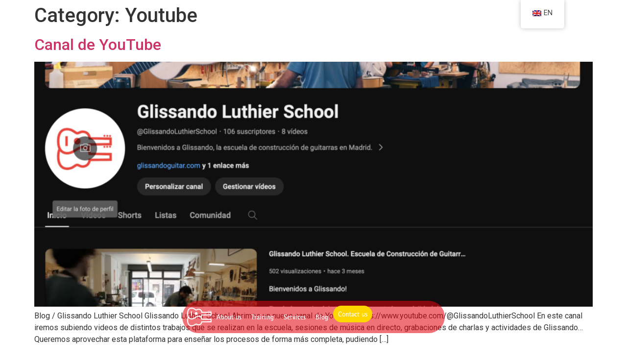

--- FILE ---
content_type: text/css
request_url: https://glissandoguitar.com/wp-content/uploads/elementor/css/post-5.css?ver=1721231076
body_size: 552
content:
.elementor-kit-5{--e-global-color-primary:#6EC1E4;--e-global-color-secondary:#54595F;--e-global-color-text:#7A7A7A;--e-global-color-accent:#61CE70;--e-global-color-f45e940:#FFD600;--e-global-color-690df83:#090909;--e-global-color-b733f85:#E20613;--e-global-color-64b9ecb:#000000;--e-global-color-a6fa5d1:#FF8A00;--e-global-color-6d9cf2f:#FFFFFF;--e-global-typography-primary-font-family:"Roboto";--e-global-typography-primary-font-weight:600;--e-global-typography-secondary-font-family:"Roboto Slab";--e-global-typography-secondary-font-weight:400;--e-global-typography-text-font-family:"Roboto";--e-global-typography-text-font-weight:400;--e-global-typography-accent-font-family:"Roboto";--e-global-typography-accent-font-weight:500;--e-global-typography-5485ee5-font-family:"Atrotis Serif";--e-global-typography-5485ee5-font-size:18px;--e-global-typography-5485ee5-font-weight:400;--e-global-typography-5485ee5-line-height:36px;--e-global-typography-6525f3c-font-family:"Atrotis Serif";--e-global-typography-6525f3c-font-size:24px;--e-global-typography-6525f3c-font-weight:400;--e-global-typography-6525f3c-line-height:30px;--e-global-typography-dc5f5b7-font-family:"Atrotis Serif";--e-global-typography-dc5f5b7-font-size:32px;--e-global-typography-dc5f5b7-font-weight:400;}.elementor-section.elementor-section-boxed > .elementor-container{max-width:1140px;}.e-con{--container-max-width:1140px;}.elementor-widget:not(:last-child){margin-block-end:20px;}.elementor-element{--widgets-spacing:20px 20px;}{}h1.entry-title{display:var(--page-title-display);}.elementor-kit-5 e-page-transition{background-color:#FFBC7D;}.site-header .site-branding{flex-direction:column;align-items:stretch;}.site-header{padding-inline-end:0px;padding-inline-start:0px;}.site-footer .site-branding{flex-direction:column;align-items:stretch;}@media(max-width:1024px){.elementor-section.elementor-section-boxed > .elementor-container{max-width:1024px;}.e-con{--container-max-width:1024px;}}@media(max-width:767px){.elementor-section.elementor-section-boxed > .elementor-container{max-width:767px;}.e-con{--container-max-width:767px;}}/* Start Custom Fonts CSS */@font-face {
	font-family: 'Atrotis Serif';
	font-style: normal;
	font-weight: normal;
	font-display: auto;
	src: url('https://glissandoguitar.com/wp-content/uploads/2023/04/atrotisserif-webfont.eot');
	src: url('https://glissandoguitar.com/wp-content/uploads/2023/04/atrotisserif-webfont.eot?#iefix') format('embedded-opentype'),
		url('https://glissandoguitar.com/wp-content/uploads/2023/04/atrotisserif-webfont.woff2') format('woff2'),
		url('https://glissandoguitar.com/wp-content/uploads/2023/04/atrotisserif-webfont.woff') format('woff'),
		url('https://glissandoguitar.com/wp-content/uploads/2023/04/atrotisserif-webfont.ttf') format('truetype'),
		url('https://glissandoguitar.com/wp-content/uploads/2023/04/atrotisserif-webfont.svg#AtrotisSerif') format('svg');
}
/* End Custom Fonts CSS */

--- FILE ---
content_type: text/css
request_url: https://glissandoguitar.com/wp-content/uploads/elementor/css/post-38.css?ver=1721231006
body_size: 791
content:
.elementor-38 .elementor-element.elementor-element-b1b252a{--display:flex;--flex-direction:column;--container-widget-width:calc( ( 1 - var( --container-widget-flex-grow ) ) * 100% );--container-widget-height:initial;--container-widget-flex-grow:0;--container-widget-align-self:initial;--flex-wrap-mobile:wrap;--justify-content:center;--align-items:center;--background-transition:0.3s;--position:fixed;bottom:30px;--z-index:9;}.elementor-38 .elementor-element.elementor-element-b1b252a, .elementor-38 .elementor-element.elementor-element-b1b252a::before{--border-transition:0.3s;}body:not(.rtl) .elementor-38 .elementor-element.elementor-element-b1b252a{left:0px;}body.rtl .elementor-38 .elementor-element.elementor-element-b1b252a{right:0px;}.elementor-38 .elementor-element.elementor-element-f951e96{--display:flex;--flex-direction:row;--container-widget-width:calc( ( 1 - var( --container-widget-flex-grow ) ) * 100% );--container-widget-height:100%;--container-widget-flex-grow:1;--container-widget-align-self:stretch;--flex-wrap-mobile:wrap;--justify-content:center;--align-items:center;--gap:20px 20px;--background-transition:0.3s;--border-radius:80px 80px 80px 80px;}.elementor-38 .elementor-element.elementor-element-f951e96:not(.elementor-motion-effects-element-type-background), .elementor-38 .elementor-element.elementor-element-f951e96 > .elementor-motion-effects-container > .elementor-motion-effects-layer{background-color:#E2061390;}.elementor-38 .elementor-element.elementor-element-f951e96:hover{background-color:#E20613;}.elementor-38 .elementor-element.elementor-element-f951e96, .elementor-38 .elementor-element.elementor-element-f951e96::before{--border-transition:0.3s;}.elementor-38 .elementor-element.elementor-element-d6428a4 img{width:50px;max-width:50px;}.elementor-38 .elementor-element.elementor-element-d6428a4.elementor-element{--align-self:center;}.elementor-38 .elementor-element.elementor-element-5cfebfe .elementor-nav-menu .elementor-item{font-family:"Atrotis Sans Serif", Sans-serif;font-size:14px;font-weight:400;}.elementor-38 .elementor-element.elementor-element-5cfebfe .elementor-nav-menu--main .elementor-item{color:#FFFFFF;fill:#FFFFFF;padding-left:10px;padding-right:10px;}.elementor-38 .elementor-element.elementor-element-5cfebfe .elementor-nav-menu--main .elementor-item:hover,
					.elementor-38 .elementor-element.elementor-element-5cfebfe .elementor-nav-menu--main .elementor-item.elementor-item-active,
					.elementor-38 .elementor-element.elementor-element-5cfebfe .elementor-nav-menu--main .elementor-item.highlighted,
					.elementor-38 .elementor-element.elementor-element-5cfebfe .elementor-nav-menu--main .elementor-item:focus{color:#F8F8F8;fill:#F8F8F8;}.elementor-38 .elementor-element.elementor-element-5cfebfe .elementor-nav-menu--main:not(.e--pointer-framed) .elementor-item:before,
					.elementor-38 .elementor-element.elementor-element-5cfebfe .elementor-nav-menu--main:not(.e--pointer-framed) .elementor-item:after{background-color:#FFFFFF;}.elementor-38 .elementor-element.elementor-element-5cfebfe .e--pointer-framed .elementor-item:before,
					.elementor-38 .elementor-element.elementor-element-5cfebfe .e--pointer-framed .elementor-item:after{border-color:#FFFFFF;}.elementor-38 .elementor-element.elementor-element-5cfebfe.elementor-element{--align-self:center;--flex-grow:0;--flex-shrink:0;}.elementor-38 .elementor-element.elementor-element-5cfebfe > .elementor-widget-container{border-radius:80px 80px 80px 80px;}.elementor-38 .elementor-element.elementor-element-c571117 .elementor-button{font-family:"Atrotis Sans Serif", Sans-serif;font-size:14px;font-weight:400;background-color:#FFD600;border-radius:29px 29px 29px 29px;padding:10px 10px 10px 10px;}.elementor-38 .elementor-element.elementor-element-c571117 .elementor-button:hover, .elementor-38 .elementor-element.elementor-element-c571117 .elementor-button:focus{background-color:#E7C200;}@media(max-width:767px){.elementor-38 .elementor-element.elementor-element-b1b252a{--padding-top:2px;--padding-bottom:2px;--padding-left:2px;--padding-right:2px;}.elementor-38 .elementor-element.elementor-element-f951e96{--padding-top:5px;--padding-bottom:5px;--padding-left:10px;--padding-right:10px;}.elementor-38 .elementor-element.elementor-element-d6428a4 img{width:30px;max-width:30px;}.elementor-38 .elementor-element.elementor-element-d6428a4 > .elementor-widget-container{margin:0px 0px 0px 0px;}.elementor-38 .elementor-element.elementor-element-5cfebfe .elementor-nav-menu .elementor-item{font-size:13px;}.elementor-38 .elementor-element.elementor-element-5cfebfe .elementor-nav-menu--main .elementor-item{padding-left:4px;padding-right:4px;}.elementor-38 .elementor-element.elementor-element-c571117 .elementor-button{font-size:12px;padding:5px 5px 5px 5px;}}@media(min-width:768px){.elementor-38 .elementor-element.elementor-element-f951e96{--width:47%;}}@media(max-width:1024px) and (min-width:768px){.elementor-38 .elementor-element.elementor-element-f951e96{--width:100%;}}/* Start Custom Fonts CSS */@font-face {
	font-family: 'Atrotis Sans Serif';
	font-style: normal;
	font-weight: normal;
	font-display: auto;
	src: url('https://glissandoguitar.com/wp-content/uploads/2023/04/atrotissansserif-bold-webfont.eot');
	src: url('https://glissandoguitar.com/wp-content/uploads/2023/04/atrotissansserif-bold-webfont.eot?#iefix') format('embedded-opentype'),
		url('https://glissandoguitar.com/wp-content/uploads/2023/04/atrotissansserif-bold-webfont.woff2') format('woff2'),
		url('https://glissandoguitar.com/wp-content/uploads/2023/04/atrotissansserif-bold-webfont.woff') format('woff'),
		url('https://glissandoguitar.com/wp-content/uploads/2023/04/atrotissansserif-bold-webfont.ttf') format('truetype'),
		url('https://glissandoguitar.com/wp-content/uploads/2023/04/atrotissansserif-bold-webfont.svg#AtrotisSansSerif') format('svg');
}
/* End Custom Fonts CSS */

--- FILE ---
content_type: text/css
request_url: https://glissandoguitar.com/wp-content/uploads/elementor/css/post-97.css?ver=1721334075
body_size: 1712
content:
.elementor-97 .elementor-element.elementor-element-24e2b2e{--display:flex;--flex-direction:row;--container-widget-width:calc( ( 1 - var( --container-widget-flex-grow ) ) * 100% );--container-widget-height:100%;--container-widget-flex-grow:1;--container-widget-align-self:stretch;--flex-wrap-mobile:wrap;--justify-content:space-around;--align-items:center;--background-transition:0.3s;border-style:none;--border-style:none;--margin-top:50px;--margin-bottom:0px;--margin-left:0px;--margin-right:0px;--padding-top:50px;--padding-bottom:50px;--padding-left:0px;--padding-right:0px;}.elementor-97 .elementor-element.elementor-element-24e2b2e:not(.elementor-motion-effects-element-type-background), .elementor-97 .elementor-element.elementor-element-24e2b2e > .elementor-motion-effects-container > .elementor-motion-effects-layer{background-color:var( --e-global-color-f45e940 );}.elementor-97 .elementor-element.elementor-element-24e2b2e, .elementor-97 .elementor-element.elementor-element-24e2b2e::before{--border-transition:0.3s;}.elementor-97 .elementor-element.elementor-element-e6c2332{--display:flex;--flex-direction:row;--container-widget-width:initial;--container-widget-height:100%;--container-widget-flex-grow:1;--container-widget-align-self:stretch;--flex-wrap-mobile:wrap;--background-transition:0.3s;}.elementor-97 .elementor-element.elementor-element-1696f26{--display:flex;--flex-direction:column;--container-widget-width:calc( ( 1 - var( --container-widget-flex-grow ) ) * 100% );--container-widget-height:initial;--container-widget-flex-grow:0;--container-widget-align-self:initial;--flex-wrap-mobile:wrap;--justify-content:flex-start;--align-items:flex-start;--background-transition:0.3s;}.elementor-97 .elementor-element.elementor-element-8e0072d .elementor-heading-title{color:var( --e-global-color-64b9ecb );font-family:"Atrotis Serif", Sans-serif;font-size:32px;font-weight:400;}.elementor-97 .elementor-element.elementor-element-3e48b1a{color:var( --e-global-color-64b9ecb );font-family:"Atrotis Sans Serif", Sans-serif;font-size:18px;font-weight:400;line-height:24px;}.elementor-97 .elementor-element.elementor-element-04038d2 .elementor-button-content-wrapper{flex-direction:row-reverse;}.elementor-97 .elementor-element.elementor-element-04038d2 .elementor-button .elementor-button-content-wrapper{gap:10px;}.elementor-97 .elementor-element.elementor-element-04038d2 .elementor-button{font-family:"Atrotis Sans Serif", Sans-serif;font-size:17px;font-weight:400;fill:var( --e-global-color-64b9ecb );color:var( --e-global-color-64b9ecb );background-color:#61CE7000;border-style:solid;border-width:1px 1px 1px 1px;border-radius:50px 50px 50px 50px;}.elementor-97 .elementor-element.elementor-element-9921fce{--display:flex;--flex-direction:row;--container-widget-width:calc( ( 1 - var( --container-widget-flex-grow ) ) * 100% );--container-widget-height:100%;--container-widget-flex-grow:1;--container-widget-align-self:stretch;--flex-wrap-mobile:wrap;--justify-content:flex-start;--align-items:flex-start;--background-transition:0.3s;}.elementor-97 .elementor-element.elementor-element-ec93788{--display:flex;--flex-direction:row;--container-widget-width:calc( ( 1 - var( --container-widget-flex-grow ) ) * 100% );--container-widget-height:100%;--container-widget-flex-grow:1;--container-widget-align-self:stretch;--flex-wrap-mobile:wrap;--justify-content:space-around;--align-items:center;--background-transition:0.3s;border-style:none;--border-style:none;--padding-top:50px;--padding-bottom:50px;--padding-left:0px;--padding-right:0px;}.elementor-97 .elementor-element.elementor-element-ec93788, .elementor-97 .elementor-element.elementor-element-ec93788::before{--border-transition:0.3s;}.elementor-97 .elementor-element.elementor-element-ebeba91{--display:flex;--flex-direction:row;--container-widget-width:initial;--container-widget-height:100%;--container-widget-flex-grow:1;--container-widget-align-self:stretch;--flex-wrap-mobile:wrap;--background-transition:0.3s;}.elementor-97 .elementor-element.elementor-element-8d8f971{--display:flex;--flex-direction:column;--container-widget-width:calc( ( 1 - var( --container-widget-flex-grow ) ) * 100% );--container-widget-height:initial;--container-widget-flex-grow:0;--container-widget-align-self:initial;--flex-wrap-mobile:wrap;--justify-content:flex-start;--align-items:flex-start;--background-transition:0.3s;}.elementor-97 .elementor-element.elementor-element-2d38fc9 .elementor-heading-title{color:var( --e-global-color-64b9ecb );font-family:"Atrotis Serif", Sans-serif;font-size:32px;font-weight:400;}.elementor-97 .elementor-element.elementor-element-b1b6a42{color:var( --e-global-color-690df83 );font-family:"Atrotis Sans Serif", Sans-serif;font-size:18px;font-weight:400;line-height:24px;}.elementor-97 .elementor-element.elementor-element-76c05bd{--display:flex;--flex-direction:row;--container-widget-width:calc( ( 1 - var( --container-widget-flex-grow ) ) * 100% );--container-widget-height:100%;--container-widget-flex-grow:1;--container-widget-align-self:stretch;--flex-wrap-mobile:wrap;--justify-content:flex-start;--align-items:flex-start;--background-transition:0.3s;}.elementor-97 .elementor-element.elementor-element-235f51c .elementor-field-group{padding-right:calc( 10px/2 );padding-left:calc( 10px/2 );margin-bottom:10px;}.elementor-97 .elementor-element.elementor-element-235f51c .elementor-form-fields-wrapper{margin-left:calc( -10px/2 );margin-right:calc( -10px/2 );margin-bottom:-10px;}.elementor-97 .elementor-element.elementor-element-235f51c .elementor-field-group.recaptcha_v3-bottomleft, .elementor-97 .elementor-element.elementor-element-235f51c .elementor-field-group.recaptcha_v3-bottomright{margin-bottom:0;}body.rtl .elementor-97 .elementor-element.elementor-element-235f51c .elementor-labels-inline .elementor-field-group > label{padding-left:0px;}body:not(.rtl) .elementor-97 .elementor-element.elementor-element-235f51c .elementor-labels-inline .elementor-field-group > label{padding-right:0px;}body .elementor-97 .elementor-element.elementor-element-235f51c .elementor-labels-above .elementor-field-group > label{padding-bottom:0px;}.elementor-97 .elementor-element.elementor-element-235f51c .elementor-field-group > label, .elementor-97 .elementor-element.elementor-element-235f51c .elementor-field-subgroup label{color:var( --e-global-color-64b9ecb );}.elementor-97 .elementor-element.elementor-element-235f51c .elementor-field-group > label{font-family:"Atrotis Sans Serif", Sans-serif;font-size:14px;font-weight:400;line-height:25px;}.elementor-97 .elementor-element.elementor-element-235f51c .elementor-field-type-html{padding-bottom:0px;font-family:"Atrotis Sans Serif", Sans-serif;font-weight:400;}.elementor-97 .elementor-element.elementor-element-235f51c .elementor-field-group .elementor-field, .elementor-97 .elementor-element.elementor-element-235f51c .elementor-field-subgroup label{font-family:"Atrotis Sans Serif", Sans-serif;font-size:16px;font-weight:400;}.elementor-97 .elementor-element.elementor-element-235f51c .elementor-field-group:not(.elementor-field-type-upload) .elementor-field:not(.elementor-select-wrapper){background-color:#ffffff;}.elementor-97 .elementor-element.elementor-element-235f51c .elementor-field-group .elementor-select-wrapper select{background-color:#ffffff;}.elementor-97 .elementor-element.elementor-element-235f51c .elementor-button{font-family:"Atrotis Sans Serif", Sans-serif;font-size:17px;font-weight:400;line-height:20px;border-style:solid;border-width:1px 1px 1px 1px;border-radius:50px 50px 50px 50px;}.elementor-97 .elementor-element.elementor-element-235f51c .e-form__buttons__wrapper__button-next{background-color:#FFFFFF;color:var( --e-global-color-64b9ecb );}.elementor-97 .elementor-element.elementor-element-235f51c .elementor-button[type="submit"]{background-color:#FFFFFF;color:var( --e-global-color-64b9ecb );}.elementor-97 .elementor-element.elementor-element-235f51c .elementor-button[type="submit"] svg *{fill:var( --e-global-color-64b9ecb );}.elementor-97 .elementor-element.elementor-element-235f51c .e-form__buttons__wrapper__button-previous{color:#ffffff;}.elementor-97 .elementor-element.elementor-element-235f51c .e-form__buttons__wrapper__button-next:hover{background-color:var( --e-global-color-690df83 );color:#ffffff;}.elementor-97 .elementor-element.elementor-element-235f51c .elementor-button[type="submit"]:hover{background-color:var( --e-global-color-690df83 );color:#ffffff;}.elementor-97 .elementor-element.elementor-element-235f51c .elementor-button[type="submit"]:hover svg *{fill:#ffffff;}.elementor-97 .elementor-element.elementor-element-235f51c .e-form__buttons__wrapper__button-previous:hover{color:#ffffff;}.elementor-97 .elementor-element.elementor-element-235f51c{--e-form-steps-indicators-spacing:20px;--e-form-steps-indicator-padding:30px;--e-form-steps-indicator-inactive-secondary-color:#ffffff;--e-form-steps-indicator-active-secondary-color:#ffffff;--e-form-steps-indicator-completed-secondary-color:#ffffff;--e-form-steps-divider-width:1px;--e-form-steps-divider-gap:10px;}.elementor-97 .elementor-element.elementor-element-0ada73b{--display:flex;--flex-direction:row;--container-widget-width:calc( ( 1 - var( --container-widget-flex-grow ) ) * 100% );--container-widget-height:100%;--container-widget-flex-grow:1;--container-widget-align-self:stretch;--flex-wrap-mobile:wrap;--justify-content:space-around;--align-items:center;--background-transition:0.3s;border-style:solid;--border-style:solid;border-width:1px 0px 0px 0px;--border-top-width:1px;--border-right-width:0px;--border-bottom-width:0px;--border-left-width:0px;--padding-top:50px;--padding-bottom:50px;--padding-left:0px;--padding-right:0px;}.elementor-97 .elementor-element.elementor-element-0ada73b, .elementor-97 .elementor-element.elementor-element-0ada73b::before{--border-transition:0.3s;}.elementor-97 .elementor-element.elementor-element-51ff5e9{--display:flex;--flex-direction:row;--container-widget-width:initial;--container-widget-height:100%;--container-widget-flex-grow:1;--container-widget-align-self:stretch;--flex-wrap-mobile:wrap;--background-transition:0.3s;}.elementor-97 .elementor-element.elementor-element-c5dc9b3{--display:flex;--flex-direction:row;--container-widget-width:initial;--container-widget-height:100%;--container-widget-flex-grow:1;--container-widget-align-self:stretch;--flex-wrap-mobile:wrap;--justify-content:flex-start;--background-transition:0.3s;}.elementor-97 .elementor-element.elementor-element-9a95561 img{width:95px;max-width:95px;}.elementor-97 .elementor-element.elementor-element-306a62d{--display:flex;--flex-direction:row;--container-widget-width:calc( ( 1 - var( --container-widget-flex-grow ) ) * 100% );--container-widget-height:100%;--container-widget-flex-grow:1;--container-widget-align-self:stretch;--flex-wrap-mobile:wrap;--justify-content:center;--align-items:center;--background-transition:0.3s;}.elementor-97 .elementor-element.elementor-element-bda7982{text-align:center;}.elementor-97 .elementor-element.elementor-element-bda7982 .elementor-heading-title{color:#E20613;font-family:"Atrotis Serif", Sans-serif;font-size:24px;font-weight:400;}.elementor-97 .elementor-element.elementor-element-caf9788{--display:flex;--flex-direction:row;--container-widget-width:calc( ( 1 - var( --container-widget-flex-grow ) ) * 100% );--container-widget-height:100%;--container-widget-flex-grow:1;--container-widget-align-self:stretch;--flex-wrap-mobile:wrap;--justify-content:flex-end;--align-items:center;--background-transition:0.3s;}.elementor-97 .elementor-element.elementor-element-54c6064 .elementor-button{font-family:"Atrotis Sans Serif", Sans-serif;font-size:14px;font-weight:400;fill:#000000;color:#000000;background-color:#00000005;border-style:none;border-radius:50px 50px 50px 50px;padding:15px 15px 15px 15px;}.elementor-97 .elementor-element.elementor-element-54c6064 .elementor-button:hover, .elementor-97 .elementor-element.elementor-element-54c6064 .elementor-button:focus{background-color:#00000010;}.elementor-97 .elementor-element.elementor-element-8317983 .elementor-button{font-family:"Atrotis Sans Serif", Sans-serif;font-size:14px;font-weight:400;fill:#000000;color:#000000;background-color:#00000005;border-style:none;border-radius:50px 50px 50px 50px;padding:15px 15px 15px 15px;}.elementor-97 .elementor-element.elementor-element-8317983 .elementor-button:hover, .elementor-97 .elementor-element.elementor-element-8317983 .elementor-button:focus{background-color:#00000010;}.elementor-97 .elementor-element.elementor-element-64ec9f6 .elementor-button{font-family:"Atrotis Sans Serif", Sans-serif;font-size:14px;font-weight:400;fill:#000000;color:#000000;background-color:#00000005;border-style:none;border-radius:50px 50px 50px 50px;padding:15px 15px 15px 15px;}.elementor-97 .elementor-element.elementor-element-64ec9f6 .elementor-button:hover, .elementor-97 .elementor-element.elementor-element-64ec9f6 .elementor-button:focus{background-color:#00000010;}.elementor-97 .elementor-element.elementor-element-cdd48a5 .elementor-button{font-family:"Atrotis Sans Serif", Sans-serif;font-size:14px;font-weight:400;fill:#000000;color:#000000;background-color:#00000005;border-style:none;border-radius:50px 50px 50px 50px;padding:15px 15px 15px 15px;}.elementor-97 .elementor-element.elementor-element-cdd48a5 .elementor-button:hover, .elementor-97 .elementor-element.elementor-element-cdd48a5 .elementor-button:focus{background-color:#00000010;}.elementor-97 .elementor-element.elementor-element-b6ac9d6{--display:flex;--background-transition:0.3s;}.elementor-97 .elementor-element.elementor-element-736a769 .gallery-item{padding:0 0px 0px 0;}.elementor-97 .elementor-element.elementor-element-736a769 .gallery{margin:0 -0px -0px 0;}.elementor-97 .elementor-element.elementor-element-736a769 .gallery-item img{border-style:none;}.elementor-97 .elementor-element.elementor-element-736a769 .gallery-item .gallery-caption{text-align:center;}.elementor-97 .elementor-element.elementor-element-729e7de{--display:flex;--background-transition:0.3s;border-style:solid;--border-style:solid;border-width:1px 0px 0px 0px;--border-top-width:1px;--border-right-width:0px;--border-bottom-width:0px;--border-left-width:0px;border-color:#C2C2C2;--border-color:#C2C2C2;--padding-top:00px;--padding-bottom:130px;--padding-left:0px;--padding-right:0px;}.elementor-97 .elementor-element.elementor-element-729e7de, .elementor-97 .elementor-element.elementor-element-729e7de::before{--border-transition:0.3s;}.elementor-97 .elementor-element.elementor-element-e2bb7ba{--display:flex;--background-transition:0.3s;}.elementor-97 .elementor-element.elementor-element-19de9d1{--display:flex;--gap:0px 0px;--background-transition:0.3s;}@media(max-width:767px){.elementor-97 .elementor-element.elementor-element-1696f26{--justify-content:center;}.elementor-97 .elementor-element.elementor-element-8d8f971{--justify-content:center;}.elementor-97 .elementor-element.elementor-element-c5dc9b3{--justify-content:center;}.elementor-97 .elementor-element.elementor-element-9a95561 img{width:80px;max-width:80px;}.elementor-97 .elementor-element.elementor-element-caf9788{--justify-content:center;}.elementor-97 .elementor-element.elementor-element-19de9d1{--justify-content:center;}}@media(min-width:768px){.elementor-97 .elementor-element.elementor-element-24e2b2e{--content-width:1366px;}.elementor-97 .elementor-element.elementor-element-e6c2332{--width:66%;}.elementor-97 .elementor-element.elementor-element-1696f26{--width:50%;}.elementor-97 .elementor-element.elementor-element-9921fce{--width:50%;}.elementor-97 .elementor-element.elementor-element-ec93788{--content-width:1366px;}.elementor-97 .elementor-element.elementor-element-ebeba91{--width:66%;}.elementor-97 .elementor-element.elementor-element-8d8f971{--width:50%;}.elementor-97 .elementor-element.elementor-element-76c05bd{--width:50%;}.elementor-97 .elementor-element.elementor-element-0ada73b{--content-width:1366px;}.elementor-97 .elementor-element.elementor-element-51ff5e9{--width:66%;}.elementor-97 .elementor-element.elementor-element-c5dc9b3{--width:33%;}.elementor-97 .elementor-element.elementor-element-306a62d{--width:33%;}.elementor-97 .elementor-element.elementor-element-caf9788{--width:33%;}.elementor-97 .elementor-element.elementor-element-e2bb7ba{--width:100%;}}@media(max-width:1024px) and (min-width:768px){.elementor-97 .elementor-element.elementor-element-e6c2332{--width:80%;}.elementor-97 .elementor-element.elementor-element-ebeba91{--width:80%;}.elementor-97 .elementor-element.elementor-element-51ff5e9{--width:80%;}.elementor-97 .elementor-element.elementor-element-e2bb7ba{--width:100%;}}/* Start custom CSS for form, class: .elementor-element-235f51c */#btn-enviar {
    margin-top: 10px;
}/* End custom CSS */
/* Start Custom Fonts CSS */@font-face {
	font-family: 'Atrotis Serif';
	font-style: normal;
	font-weight: normal;
	font-display: auto;
	src: url('https://glissandoguitar.com/wp-content/uploads/2023/04/atrotisserif-webfont.eot');
	src: url('https://glissandoguitar.com/wp-content/uploads/2023/04/atrotisserif-webfont.eot?#iefix') format('embedded-opentype'),
		url('https://glissandoguitar.com/wp-content/uploads/2023/04/atrotisserif-webfont.woff2') format('woff2'),
		url('https://glissandoguitar.com/wp-content/uploads/2023/04/atrotisserif-webfont.woff') format('woff'),
		url('https://glissandoguitar.com/wp-content/uploads/2023/04/atrotisserif-webfont.ttf') format('truetype'),
		url('https://glissandoguitar.com/wp-content/uploads/2023/04/atrotisserif-webfont.svg#AtrotisSerif') format('svg');
}
/* End Custom Fonts CSS */
/* Start Custom Fonts CSS */@font-face {
	font-family: 'Atrotis Sans Serif';
	font-style: normal;
	font-weight: normal;
	font-display: auto;
	src: url('https://glissandoguitar.com/wp-content/uploads/2023/04/atrotissansserif-bold-webfont.eot');
	src: url('https://glissandoguitar.com/wp-content/uploads/2023/04/atrotissansserif-bold-webfont.eot?#iefix') format('embedded-opentype'),
		url('https://glissandoguitar.com/wp-content/uploads/2023/04/atrotissansserif-bold-webfont.woff2') format('woff2'),
		url('https://glissandoguitar.com/wp-content/uploads/2023/04/atrotissansserif-bold-webfont.woff') format('woff'),
		url('https://glissandoguitar.com/wp-content/uploads/2023/04/atrotissansserif-bold-webfont.ttf') format('truetype'),
		url('https://glissandoguitar.com/wp-content/uploads/2023/04/atrotissansserif-bold-webfont.svg#AtrotisSansSerif') format('svg');
}
/* End Custom Fonts CSS */

--- FILE ---
content_type: text/css
request_url: https://glissandoguitar.com/wp-content/themes/hello-theme-child-master/style.css?ver=1.0.0
body_size: 82
content:
/* 
Theme Name: Glissando
Theme URI: https://vicenteferri.com
Description: Glissando es un tema hijo de Hello Elementor, creado por Vicente Ferri
Author: Vicente Ferri
Author URI: https://vicenteferri.com/
Template: hello-elementor
Version: 1.0.1
Text Domain: hello-elementor-child
License: GNU General Public License v3 or later.
License URI: https://www.gnu.org/licenses/gpl-3.0.html
Tags: flexible-header, custom-colors, custom-menu, custom-logo, editor-style, featured-images, rtl-language-support, threaded-comments, translation-ready
*/

/*
    Estilos
*/

--- FILE ---
content_type: image/svg+xml
request_url: https://glissandoguitar.com/wp-content/uploads/2023/04/logo_glissando.svg
body_size: 946
content:
<svg xmlns="http://www.w3.org/2000/svg" xmlns:xlink="http://www.w3.org/1999/xlink" id="Capa_1" x="0px" y="0px" viewBox="0 0 599.9 466.5" style="enable-background:new 0 0 599.9 466.5;" xml:space="preserve"><style type="text/css">	.st0{fill:#FFFFFF;}</style><g>	<rect x="92" y="91.8" class="st0" width="25" height="108.9"></rect>	<path class="st0" d="M599.9,105.4l-25.4-0.1c-4.5,0-126-1.8-206.1-3c-1.8-9.5-5.1-20.4-10.9-30.8c-7.2-13.1-17-23.4-29.1-30.8  c-14-8.5-30.7-12.8-49.8-12.8c-15.1,0-28.7,5.8-40.7,11c-5.3,2.3-14,6-17,6c-3.3-0.2-13.3-7.2-19.9-11.7  C180.3,19.4,152.1,0,109.5,0C78.8,0,53.9,10,35.4,29.5C23.8,41.7,15,57.6,9.1,76.7C3.1,96.4,0,120.2,0,147.4  c0,33.7,5.3,62,15.8,84.7c-2.5,5.4-4.6,11.1-6.5,17.2c-6,19.7-9.1,43.5-9.1,70.8c0,51.2,12.2,90.1,36.3,115.4  c18.9,19.9,45.3,30.9,74.2,30.9c42.9,0,68.2-17.5,86.6-30.2c11-7.6,17.6-11.9,23.7-11.9c3.2,0,10.8,3.5,16.4,6  c11.3,5.2,25.2,11.6,41.4,11.6c36.2,0,64.5-16.6,79.8-46.7c4.7-9.2,7.6-18.5,9.4-26.8l206.9-2.6l25-0.2v-87.6l-25.4-0.1  c-4.5,0-126.1-1.8-206.1-3c-1.8-9.5-5.1-20.4-10.9-30.8c-1.9-3.5-4-6.7-6.3-9.8c2.6-3.7,5.1-7.6,7.2-11.9  c4.7-9.2,7.6-18.5,9.4-26.8l232-2.9V105.4z M574.5,304.2v35.9L345.2,343c0,0,0,0.4,0,1c0,9-2.3,72.1-66.5,72.1  c-20.6,0-40-17.7-57.8-17.7c-33.4,0-49.2,42.1-110.3,42.1c-35.9,0-85.2-21.4-85.2-120.4c0-25.1,2.8-45.1,7.4-61.1  c1.1,1.3,2.3,2.6,3.4,3.8c18.9,19.9,45.3,30.9,74.2,30.9c74.9,0,122.1-66.9,168.2-66.9c62.7,0,66.5,57,66.5,71c0,1.9-0.1,3-0.1,3  S569.5,304.2,574.5,304.2z M574.4,167.4l-229.3,2.8c0,0,0,0.4,0,1c0,5-0.7,26.8-12.4,45.2c-1.4-1-2.8-1.9-4.3-2.8  c-14-8.5-30.7-12.8-49.8-12.8c-58.3,0.1-103.7,67-168.1,67c-35.9,0-85.2-21.4-85.2-120.4C25.4,43.2,72.6,26,109.5,26  c58.5,0,84.8,45.2,111.4,45.2c16.8,0,38.4-17,57.8-17c62.7,0,66.5,57,66.5,71c0,1.9-0.1,3-0.1,3s224.3,3.2,229.3,3.2V167.4z"></path>	<path class="st0" d="M220.4,109.9c-19.6,0-35.5,16.3-35.5,36.4c0,20.1,15.9,36.4,35.5,36.4s35.6-16.3,35.5-36.4  C255.9,126.2,240,109.9,220.4,109.9z"></path>	<path class="st0" d="M519.3,96.8c5.5,0.1,10-4.2,10.1-9.7c0.1-5.5-4.1-10.2-9.5-10.4c-5.5-0.1-9.9,4.2-10.1,9.7  C509.6,92,513.9,96.6,519.3,96.8z"></path>	<path class="st0" d="M550.3,97.8c5.4,0.1,10-4.2,10.1-9.7c0.2-5.5-4-10.2-9.5-10.4c-5.4-0.1-10,4.2-10.1,9.7  C540.7,92.9,544.9,97.7,550.3,97.8z"></path>	<path class="st0" d="M580.2,98.8c5.5,0.1,10-4.2,10.1-9.7c0.2-5.6-4-10.3-9.5-10.4c-5.5-0.1-10,4.2-10.1,9.7  C570.5,94,574.8,98.7,580.2,98.8z"></path>	<path class="st0" d="M570.8,208.1c0.1,5.5,4.7,9.9,10.1,9.7c5.4-0.1,9.6-4.9,9.5-10.4c-0.1-5.5-4.7-9.9-10.1-9.7  C574.8,197.9,570.5,202.5,570.8,208.1z"></path>	<path class="st0" d="M539.6,209.2c0.1,5.5,4.7,9.9,10.1,9.7c5.4-0.2,9.6-4.9,9.5-10.4c-0.1-5.5-4.7-9.9-10.1-9.7  C543.6,198.9,539.4,203.6,539.6,209.2z"></path>	<path class="st0" d="M509.8,210.1c0.1,5.5,4.7,9.9,10.1,9.7c5.4-0.1,9.6-4.8,9.5-10.4c-0.2-5.5-4.7-9.9-10.1-9.7  C513.9,200,509.6,204.6,509.8,210.1z"></path></g></svg>

--- FILE ---
content_type: image/svg+xml
request_url: https://glissandoguitar.com/wp-content/uploads/2023/04/logo_glissando_rojo.svg
body_size: 2615
content:
<svg xmlns="http://www.w3.org/2000/svg" xmlns:xlink="http://www.w3.org/1999/xlink" id="Capa_1" x="0px" y="0px" viewBox="0 0 599.9 625.9" style="enable-background:new 0 0 599.9 625.9;" xml:space="preserve"><style type="text/css">	.st0{fill:#E20613;}</style><g>	<rect x="92" y="91.8" class="st0" width="25" height="108.9"></rect>	<path class="st0" d="M599.9,105.4l-25.4-0.1c-4.5,0-126-1.8-206.1-3c-1.8-9.5-5.1-20.4-10.9-30.8c-7.2-13.1-17-23.4-29.1-30.8  c-14-8.5-30.7-12.8-49.8-12.8c-15.1,0-28.7,5.8-40.7,11c-5.3,2.3-14,6-17,6c-3.3-0.2-13.3-7.2-19.9-11.7  C180.3,19.4,152.1,0,109.5,0C78.8,0,53.9,10,35.4,29.5C23.8,41.7,15,57.6,9.1,76.7C3.1,96.4,0,120.2,0,147.4  c0,33.7,5.3,62,15.8,84.7c-2.5,5.4-4.6,11.1-6.5,17.2c-6,19.7-9.1,43.5-9.1,70.8c0,51.2,12.2,90.1,36.3,115.4  c18.9,19.9,45.3,30.9,74.2,30.9c42.9,0,68.2-17.5,86.6-30.2c11-7.6,17.6-11.9,23.7-11.9c3.2,0,10.8,3.5,16.4,6  c11.3,5.2,25.2,11.6,41.4,11.6c36.2,0,64.5-16.6,79.8-46.7c4.7-9.2,7.6-18.5,9.4-26.8l206.9-2.6l25-0.2v-87.6l-25.4-0.1  c-4.5,0-126.1-1.8-206.1-3c-1.8-9.5-5.1-20.4-10.9-30.8c-1.9-3.5-4-6.7-6.3-9.8c2.6-3.7,5.1-7.6,7.2-11.9  c4.7-9.2,7.6-18.5,9.4-26.8l232-2.9V105.4z M574.5,304.2v35.9L345.2,343c0,0,0,0.4,0,1c0,9-2.3,72.1-66.5,72.1  c-20.6,0-40-17.7-57.8-17.7c-33.4,0-49.2,42.1-110.3,42.1c-35.9,0-85.2-21.4-85.2-120.4c0-25.1,2.8-45.1,7.4-61.1  c1.1,1.3,2.3,2.6,3.4,3.8c18.9,19.9,45.3,30.9,74.2,30.9c74.9,0,122.1-66.9,168.2-66.9c62.7,0,66.5,57,66.5,71c0,1.9-0.1,3-0.1,3  S569.5,304.2,574.5,304.2z M574.4,167.4l-229.3,2.8c0,0,0,0.4,0,1c0,5-0.7,26.8-12.4,45.2c-1.4-1-2.8-1.9-4.3-2.8  c-14-8.5-30.7-12.8-49.8-12.8c-58.3,0.1-103.7,67-168.1,67c-35.9,0-85.2-21.4-85.2-120.4C25.4,43.2,72.6,26,109.5,26  c58.5,0,84.8,45.2,111.4,45.2c16.8,0,38.4-17,57.8-17c62.7,0,66.5,57,66.5,71c0,1.9-0.1,3-0.1,3s224.3,3.2,229.3,3.2V167.4z"></path>	<path class="st0" d="M220.4,109.9c-19.6,0-35.5,16.3-35.5,36.4c0,20.1,15.9,36.4,35.5,36.4s35.6-16.3,35.5-36.4  C255.9,126.2,240,109.9,220.4,109.9z"></path>	<path class="st0" d="M519.3,96.8c5.5,0.1,10-4.2,10.1-9.7c0.1-5.5-4.1-10.2-9.5-10.4c-5.5-0.1-9.9,4.2-10.1,9.7  C509.6,92,513.9,96.6,519.3,96.8z"></path>	<path class="st0" d="M550.3,97.8c5.4,0.1,10-4.2,10.1-9.7c0.2-5.5-4-10.2-9.5-10.4c-5.4-0.1-10,4.2-10.1,9.7  C540.7,92.9,544.9,97.7,550.3,97.8z"></path>	<path class="st0" d="M580.2,98.8c5.5,0.1,10-4.2,10.1-9.7c0.2-5.6-4-10.3-9.5-10.4c-5.5-0.1-10,4.2-10.1,9.7  C570.5,94,574.8,98.7,580.2,98.8z"></path>	<path class="st0" d="M570.8,208.1c0.1,5.5,4.7,9.9,10.1,9.7c5.4-0.1,9.6-4.9,9.5-10.4c-0.1-5.5-4.7-9.9-10.1-9.7  C574.8,197.9,570.5,202.5,570.8,208.1z"></path>	<path class="st0" d="M539.6,209.2c0.1,5.5,4.7,9.9,10.1,9.7c5.4-0.2,9.6-4.9,9.5-10.4c-0.1-5.5-4.7-9.9-10.1-9.7  C543.6,198.9,539.4,203.6,539.6,209.2z"></path>	<path class="st0" d="M509.8,210.1c0.1,5.5,4.7,9.9,10.1,9.7c5.4-0.1,9.6-4.8,9.5-10.4c-0.2-5.5-4.7-9.9-10.1-9.7  C513.9,200,509.6,204.6,509.8,210.1z"></path></g><path class="st0" d="M82.9,614.9c-5,3.1-10.3,5.7-15.9,7.7c-6.1,2.1-12.6,3-19.1,3c-6.9,0-13.8-0.7-20.1-3.7s-11.7-7.4-15.7-13.1 c-8.1-13.2-11.7-28.7-11.7-44c0-14.1,3.2-28.1,10.3-40.2c3.8-5.2,8.9-9.3,14.8-12c5.9-2.6,13.4-3.4,18.8-3.4 c5.4,0,10.7,0.3,15.8,1.8c5.1,1.5,9.9,4.1,14,7.5c2.9,3,5.2,6.5,6.7,10.3c1.5,3.9,2.3,8,2.2,12.2H62.2c0.2-5.5-1.2-10.9-4-15.7 c-1.6-2.1-3.7-3.8-6.2-4.8c-2.4-1.1-5.1-1.5-7.7-1.2c-4.3-0.4-8.6,0.7-12.1,3.1c-3.6,2.4-6.3,5.9-7.6,10 c-3.4,10.4-4.7,21.3-4.7,32.3c0,12.8,1.7,25.7,6.6,37.5c2.1,4.4,5.5,8,9.7,10.4c4.2,2.4,10.8,3.1,13.9,3.1c3.1,0,6.1-0.4,9-1.5 c2.4-0.9,4.7-2.3,6.5-4.1v-40H42.9v-10.8h40.1V614.9z"></path><path class="st0" d="M121.9,511.3h-16.4v112.5h16.4V511.3z"></path><path class="st0" d="M147.7,546.2h16.4v77.6h-16.4V546.2z M147.1,511.3H165v16.2h-17.9V511.3z"></path><path class="st0" d="M226.1,558.8c-2.9-1.6-5.9-3-9-4.2c-3.4-1.3-7-2-10.7-2c-3.3-0.2-6.6,0.5-9.5,2c-1.2,0.7-2.2,1.7-2.9,3 c-0.7,1.2-1,2.6-0.9,4c0,4.3,3.7,8.5,11,12.5c7.3,4,12.5,7,15.6,9c3.1,1.9,5.8,4.3,8,7.3c2.4,3.6,3.6,8,3.4,12.3 c0.1,3.1-0.6,6.2-1.8,9c-1.3,2.8-3.1,5.4-5.4,7.4c-6.1,4.8-13.7,7.1-21.4,6.6c-4.1,0.1-8.2-0.2-12.2-0.8c-3.1-0.5-6.1-1.3-9-2.4 v-12.3c3.5,2.1,7.2,3.9,11.1,5.2c3.3,1.3,6.8,2,10.3,2.1c4.1,0.2,8.2-0.9,11.7-3.1c1.5-1.1,2.6-2.5,3.4-4.2c0.8-1.7,1.1-3.5,1-5.3 c0.2-1.7-0.1-3.5-0.8-5.1c-0.7-1.6-1.9-2.9-3.3-3.9c-2.7-1.9-7.6-4.9-14.6-9c-5.1-2.8-10-6-14.6-9.6c-1.5-1.6-2.7-3.5-3.4-5.6 s-0.7-4.5-0.7-6.5c0-14.1,9-21.2,26.9-21.2c3.6,0,7.2,0.5,10.8,1.3l7.3,1.5L226.1,558.8z"></path><path class="st0" d="M286.5,558.8c-2.9-1.6-5.9-3-9-4.2c-3.4-1.3-7-2-10.7-2c-3.3-0.2-6.6,0.4-9.6,2c-1.2,0.7-2.2,1.7-2.9,3 c-0.7,1.2-1,2.6-0.9,4c0,4.3,3.7,8.5,11,12.5c7.3,4,12.5,7,15.6,9c3.1,1.9,5.8,4.3,8,7.3c2.4,3.6,3.6,8,3.4,12.3 c0.1,3.1-0.6,6.2-1.8,9c-1.3,2.8-3.1,5.4-5.4,7.4c-6.1,4.8-13.7,7.1-21.4,6.6c-4.1,0.1-8.2-0.2-12.2-0.8c-3.1-0.5-6.1-1.3-9-2.4 v-12.3c3.5,2.1,7.2,3.9,11.1,5.2c3.4,1.4,7,2.1,10.7,2.2c4.1,0.2,8.2-0.9,11.7-3.1c1.5-1.1,2.6-2.5,3.4-4.2c0.8-1.7,1.1-3.5,1-5.3 c0.2-1.7-0.1-3.5-0.8-5.1c-0.7-1.6-1.9-2.9-3.3-3.9c-2.7-1.9-7.6-4.9-14.6-9c-5.1-2.8-10-6-14.6-9.6c-1.5-1.6-2.7-3.5-3.4-5.6 c-0.7-2.1-0.7-4.4-0.7-6.5c0-14.1,9-21.2,26.9-21.2c3.6,0,7.2,0.5,10.8,1.3l7.3,1.5L286.5,558.8z"></path><path class="st0" d="M349.7,587.8c-7.6-0.4-15.3,1-22.3,4.1c-2.4,1-4.5,2.8-6,5c-1.5,2.2-2.2,4.8-2.2,7.5c-0.2,3.5,1,6.9,3.3,9.5 c1.2,1.2,2.6,2.1,4.1,2.7c1.5,0.6,3.2,0.9,4.9,0.8c2.5,0,4.9-0.6,7.1-1.6c2.2-1.1,4.2-2.6,5.8-4.5c3.7-4.1,5.6-9.5,5.5-15 L349.7,587.8z M349.7,612.9c-2.4,3.5-5.5,6.5-9,9c-4.1,2.8-9,4.2-13.9,4c-2.8,0.1-5.5-0.4-8.1-1.4c-2.6-1-4.9-2.5-6.9-4.4 c-1.9-1.8-3.4-3.9-4.4-6.3c-1-2.4-1.5-4.9-1.5-7.5c-0.3-4.3,0.8-8.6,3.2-12.2c2.4-3.6,6-6.3,10.1-7.6c9.8-3.5,20-5.1,30.4-5V571 c0.2-4.9-0.7-9.8-2.6-14.4c-1.1-2-2.7-3.6-4.7-4.6c-2-1-4.1-1.4-6.4-1.4c-2.1,0-4.1,0.3-6.1,1.1c-1.9,0.8-3.6,2.1-4.8,3.8 c-1.9,3.3-2.9,7-2.8,10.8h-14c0.4-5.8,2.9-11.3,6.9-15.6c2.9-2.4,6.3-4.3,9.9-5.4c3.6-1.1,7.5-1.6,11.2-1.6c3.7,0,7.5,0.4,11,1.7 s6.7,3.4,9.2,6.3c3.5,5.4,5.2,11.6,5.1,18v53.5h-12V612.9z"></path><path class="st0" d="M384.9,546.2h8.2v19.1c2-5.5,5.1-10.6,9-15c2.3-2.2,5.1-3.8,8.1-4.8c3-1,6.2-1.4,9.3-1 c4.8,0.2,9.4,1.9,13.2,4.8c2.5,2.1,4.5,4.7,5.7,7.7c1.2,3,1.7,6.3,1.3,9.5v57.3H431v-48.9c0.2-5.5-0.6-11-2.3-16.3 c-0.9-2.2-2.5-4-4.6-5.1c-2-1.2-4.4-1.6-6.7-1.3c-3.8,0.3-7.4,1.6-10.4,3.8c-3.1,2.2-5.4,5.3-6.9,8.8c-4.8,9-7.3,19.1-7.1,29.3v29.7 h-8.2V546.2z"></path><path class="st0" d="M486.1,617.5c3.1,0,6.6-1,9.3-2.8c2.8-1.8,5-4.4,6.3-7.4c3.7-6.7,5.6-14.3,5.6-22c0.2-8.1-1.7-16.1-5.3-23.3 c-1.4-3.1-3.6-5.7-6.4-7.4c-2.8-1.8-6.1-2.7-9.4-2.6c-3.1,0-6.2,1.1-8.6,3c-2.5,1.9-4.3,4.5-5.2,7.6c-3,7.2-4.5,15-4.4,22.8 c-0.2,7.8,1,15.6,3.6,23c1.1,2.9,3.1,5.3,5.7,7C479.9,616.9,483.1,617.5,486.1,617.5z M507.3,608.9c-1.4,4.4-4,8.3-7.3,11.4 c-4.2,3.5-9.6,5.2-15.1,4.9c-4,0.3-8-0.6-11.6-2.5c-3.6-1.9-6.5-4.7-8.6-8.2c-4.8-9-7.2-19.2-6.8-29.4c-0.3-10,2-19.9,6.6-28.7 c2-3.8,5-7,8.7-9.1c3.7-2.1,8-3.2,12.3-2.9c5.1-0.2,10,1.6,13.9,4.9c3.5,2.9,6.1,6.8,7.3,11.3v-49.2h8.2v112.5h-8.2L507.3,608.9z"></path><path class="st0" d="M566.4,617.8c3.3,0,6.5-0.6,9.5-2.1c3-1.5,5.5-3.7,7.4-6.5c3.8-7.1,5.6-15.1,5.2-23.2 c0.4-8.4-1.4-16.8-5.1-24.3c-1.7-3-4.2-5.4-7.2-7c-3-1.6-6.4-2.3-9.8-2.3c-3.4,0-6.7,0.7-9.7,2.3c-3,1.6-5.4,4-7,7 c-3.6,7.7-5.3,16.1-4.9,24.6c-0.4,8.1,1.3,16.1,4.9,23.3c1.8,2.8,4.2,5,7.2,6.5C559.9,617.5,563.2,617.8,566.4,617.8z M535,585.1 c-0.5-10.4,2.4-20.7,8.1-29.4c2.7-3.8,6.2-6.8,10.4-8.8c4.2-2,8.7-2.6,13.3-2.6c4.6,0,9.1,0.7,13.3,2.7c4.1,2,7.7,5,10.3,8.8 c5.6,8.7,8.4,19,8,29.3c0.5,10.3-2.3,20.6-7.9,29.3c-2.7,3.7-6.2,6.7-10.3,8.6c-4.1,2-8.7,2.8-13.2,2.5c-4.6,0.3-9.1-0.7-13.3-2.6 c-4.1-2-7.7-5-10.4-8.7C537.5,605.7,534.6,595.5,535,585.1z"></path></svg>